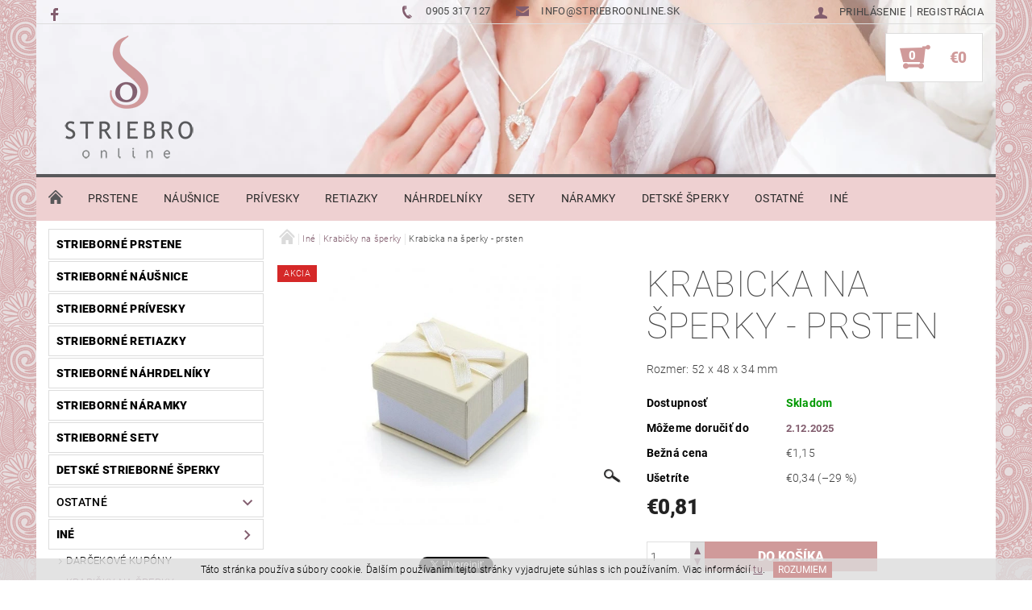

--- FILE ---
content_type: text/html; charset=utf-8
request_url: https://www.striebroonline.sk/krabicky-na-sperky/krabicka-na-sperky-prsten/
body_size: 22596
content:
<!DOCTYPE html>
<html id="css" xml:lang='sk' lang='sk' class="external-fonts-loaded">
    <head>
        <link rel="preconnect" href="https://cdn.myshoptet.com" /><link rel="dns-prefetch" href="https://cdn.myshoptet.com" /><link rel="preload" href="https://cdn.myshoptet.com/prj/dist/master/cms/libs/jquery/jquery-1.11.3.min.js" as="script" />        <script>
dataLayer = [];
dataLayer.push({'shoptet' : {
    "pageType": "productDetail",
    "currency": "EUR",
    "currencyInfo": {
        "decimalSeparator": ",",
        "exchangeRate": 1,
        "priceDecimalPlaces": 2,
        "symbol": "\u20ac",
        "symbolLeft": 1,
        "thousandSeparator": " "
    },
    "language": "sk",
    "projectId": 280793,
    "product": {
        "id": 3203,
        "guid": "10185b9a-3b6d-11e9-ac23-ac1f6b0076ec",
        "hasVariants": false,
        "codes": [
            {
                "code": "S104"
            }
        ],
        "code": "S104",
        "name": "Krabicka na \u0161perky - prsten",
        "appendix": "",
        "weight": 0,
        "manufacturerGuid": "1EF5332F65F660788DCBDA0BA3DED3EE",
        "currentCategory": "In\u00e9 | Krabi\u010dky na \u0161perky",
        "currentCategoryGuid": "95a193c6-33af-11e9-ac23-ac1f6b0076ec",
        "defaultCategory": "In\u00e9 | Krabi\u010dky na \u0161perky",
        "defaultCategoryGuid": "95a193c6-33af-11e9-ac23-ac1f6b0076ec",
        "currency": "EUR",
        "priceWithVat": 0.81000000000000005
    },
    "cartInfo": {
        "id": null,
        "freeShipping": false,
        "leftToFreeGift": {
            "formattedPrice": "\u20ac0",
            "priceLeft": 0
        },
        "freeGift": false,
        "leftToFreeShipping": {
            "priceLeft": 50,
            "dependOnRegion": 0,
            "formattedPrice": "\u20ac50"
        },
        "discountCoupon": [],
        "getNoBillingShippingPrice": {
            "withoutVat": 0,
            "vat": 0,
            "withVat": 0
        },
        "cartItems": [],
        "taxMode": "ORDINARY"
    },
    "cart": [],
    "customer": {
        "priceRatio": 1,
        "priceListId": 1,
        "groupId": null,
        "registered": false,
        "mainAccount": false
    }
}});
</script>

<!-- Google Tag Manager -->
<script>(function(w,d,s,l,i){w[l]=w[l]||[];w[l].push({'gtm.start':
new Date().getTime(),event:'gtm.js'});var f=d.getElementsByTagName(s)[0],
j=d.createElement(s),dl=l!='dataLayer'?'&l='+l:'';j.async=true;j.src=
'https://www.googletagmanager.com/gtm.js?id='+i+dl;f.parentNode.insertBefore(j,f);
})(window,document,'script','dataLayer','GTM-NX9WM5S');</script>
<!-- End Google Tag Manager -->


        <meta http-equiv="content-type" content="text/html; charset=utf-8" />
        <title>Krabicka na šperky - prsten - STRIEBRO online</title>

        <meta name="viewport" content="width=device-width, initial-scale=1.0" />
        <meta name="format-detection" content="telephone=no" />

        
            <meta property="og:type" content="website"><meta property="og:site_name" content="striebroonline.sk"><meta property="og:url" content="https://www.striebroonline.sk/krabicky-na-sperky/krabicka-na-sperky-prsten/"><meta property="og:title" content="Krabicka na šperky - prsten - STRIEBRO online"><meta name="author" content="STRIEBRO online"><meta name="web_author" content="Shoptet.sk"><meta name="dcterms.rightsHolder" content="www.striebroonline.sk"><meta name="robots" content="index,follow"><meta property="og:image" content="https://cdn.myshoptet.com/usr/www.striebroonline.sk/user/shop/big/3203-1_krabicka-na-sperky-prsten.jpg?5c7956b8"><meta property="og:description" content="Krabicka na šperky - prsten. Rozmer: 52 x 48 x 34 mm"><meta name="description" content="Krabicka na šperky - prsten. Rozmer: 52 x 48 x 34 mm"><meta property="product:price:amount" content="0.81"><meta property="product:price:currency" content="EUR">
        


        
        <noscript>
            <style media="screen">
                #category-filter-hover {
                    display: block !important;
                }
            </style>
        </noscript>
        
    <link href="https://cdn.myshoptet.com/prj/dist/master/cms/templates/frontend_templates/shared/css/font-face/roboto.css" rel="stylesheet"><link href="https://cdn.myshoptet.com/prj/dist/master/shop/dist/font-shoptet-05.css.785859ad3a5b067f300b.css" rel="stylesheet">    <script>
        var oldBrowser = false;
    </script>
    <!--[if lt IE 9]>
        <script src="https://cdnjs.cloudflare.com/ajax/libs/html5shiv/3.7.3/html5shiv.js"></script>
        <script>
            var oldBrowser = '<strong>Upozornenie!</strong> Používate zastaraný prehliadač, ktorý už nie je podporovaný. Prosím <a href="https://www.whatismybrowser.com/" target="_blank" rel="nofollow">aktualizujte svoj prehliadač</a> a zvýšte svoje UX.';
        </script>
    <![endif]-->

        <style>:root {--color-primary: #825d6e;--color-primary-h: 332;--color-primary-s: 17%;--color-primary-l: 44%;--color-primary-hover: #825d6e;--color-primary-hover-h: 332;--color-primary-hover-s: 17%;--color-primary-hover-l: 44%;--color-secondary: #d09a9a;--color-secondary-h: 0;--color-secondary-s: 36%;--color-secondary-l: 71%;--color-secondary-hover: #dddddd;--color-secondary-hover-h: 0;--color-secondary-hover-s: 0%;--color-secondary-hover-l: 87%;--color-tertiary: #000000;--color-tertiary-h: 0;--color-tertiary-s: 0%;--color-tertiary-l: 0%;--color-tertiary-hover: #000000;--color-tertiary-hover-h: 0;--color-tertiary-hover-s: 0%;--color-tertiary-hover-l: 0%;--color-header-background: #ffffff;--template-font: "Roboto";--template-headings-font: "Roboto";--header-background-url: url("https://cdn.myshoptet.com/usr/www.striebroonline.sk/user/header_backgrounds/header-6.png");--cookies-notice-background: #1A1937;--cookies-notice-color: #F8FAFB;--cookies-notice-button-hover: #f5f5f5;--cookies-notice-link-hover: #27263f;--templates-update-management-preview-mode-content: "Náhľad aktualizácií šablóny je aktívny pre váš prehliadač."}</style>

        <style>:root {--logo-x-position: 10px;--logo-y-position: 10px;--front-image-x-position: 0px;--front-image-y-position: 0px;}</style>

        <link href="https://cdn.myshoptet.com/prj/dist/master/shop/dist/main-05.css.7d4e435928ea78854644.css" rel="stylesheet" media="screen" />

        <link rel="stylesheet" href="https://cdn.myshoptet.com/prj/dist/master/cms/templates/frontend_templates/_/css/print.css" media="print" />
                            <link rel="shortcut icon" href="/favicon.ico" type="image/x-icon" />
                                    <link rel="canonical" href="https://www.striebroonline.sk/krabicky-na-sperky/krabicka-na-sperky-prsten/" />
        
        
        
            <script>
        var _hwq = _hwq || [];
        _hwq.push(['setKey', '5F9D6BF33B0FF6D09891D15249AE1F98']);
        _hwq.push(['setTopPos', '0']);
        _hwq.push(['showWidget', '21']);
        (function() {
            var ho = document.createElement('script');
            ho.src = 'https://sk.im9.cz/direct/i/gjs.php?n=wdgt&sak=5F9D6BF33B0FF6D09891D15249AE1F98';
            var s = document.getElementsByTagName('script')[0]; s.parentNode.insertBefore(ho, s);
        })();
    </script>

                
                            <style>
                    /* custom background */
                    #main-wrapper {
                                                    background-color: #cf9899 !important;
                                                                            background-position: left top !important;
                            background-repeat: repeat !important;
                                                                            background-attachment: fixed !important;
                                                                            background-image: url('https://cdn.myshoptet.com/usr/www.striebroonline.sk/user/frontend_backgrounds/tapeta.gif') !important;
                                            }
                </style>
                    
                <script>var shoptet = shoptet || {};shoptet.abilities = {"about":{"generation":2,"id":"05"},"config":{"category":{"product":{"image_size":"detail_alt_1"}},"navigation_breakpoint":991,"number_of_active_related_products":2,"product_slider":{"autoplay":false,"autoplay_speed":3000,"loop":true,"navigation":true,"pagination":true,"shadow_size":0}},"elements":{"recapitulation_in_checkout":true},"feature":{"directional_thumbnails":false,"extended_ajax_cart":false,"extended_search_whisperer":false,"fixed_header":false,"images_in_menu":false,"positioned_footer":false,"product_slider":false,"simple_ajax_cart":true,"smart_labels":false,"tabs_accordion":false,"tabs_responsive":false,"top_navigation_menu":false}};shoptet.design = {"template":{"name":"Rock","colorVariant":"Eight"},"layout":{"homepage":"catalog3","subPage":"catalog3","productDetail":"catalog3"},"colorScheme":{"conversionColor":"#d09a9a","conversionColorHover":"#dddddd","color1":"#825d6e","color2":"#825d6e","color3":"#000000","color4":"#000000"},"fonts":{"heading":"Roboto","text":"Roboto"},"header":{"backgroundImage":"https:\/\/www.striebroonline.skuser\/header_backgrounds\/header-6.png","image":null,"logo":"https:\/\/www.striebroonline.skuser\/logos\/logo_colour_170.png","color":"#ffffff"},"background":{"enabled":true,"color":{"enabled":true,"color":"#cf9899"},"image":{"url":"https:\/\/www.striebroonline.skuser\/frontend_backgrounds\/tapeta.gif","attachment":"fixed","position":"tile"}}};shoptet.config = {};shoptet.events = {};shoptet.runtime = {};shoptet.content = shoptet.content || {};shoptet.updates = {};shoptet.messages = [];shoptet.messages['lightboxImg'] = "Obrázok";shoptet.messages['lightboxOf'] = "z";shoptet.messages['more'] = "Viac";shoptet.messages['cancel'] = "Zrušiť";shoptet.messages['removedItem'] = "Položka bola odstránená z košíka.";shoptet.messages['discountCouponWarning'] = "Zabudli ste použiť váš zľavový kupón. Urobte tak kliknutím na tlačidlo pri políčku, alebo číslo vymažte, aby ste mohli pokračovať.";shoptet.messages['charsNeeded'] = "Prosím, použite minimálne 3 znaky!";shoptet.messages['invalidCompanyId'] = "Neplané IČ, povolené sú iba číslice";shoptet.messages['needHelp'] = "Potrebujete poradiť?";shoptet.messages['showContacts'] = "Zobraziť kontakty";shoptet.messages['hideContacts'] = "Skryť kontakty";shoptet.messages['ajaxError'] = "Došlo k chybe; obnovte stránku a skúste to znova.";shoptet.messages['variantWarning'] = "Zvoľte prosím variant tovaru.";shoptet.messages['chooseVariant'] = "Zvoľte variant";shoptet.messages['unavailableVariant'] = "Tento variant nie je dostupný a nie je možné ho objednať.";shoptet.messages['withVat'] = "vrátane DPH";shoptet.messages['withoutVat'] = "bez DPH";shoptet.messages['toCart'] = "Do košíka";shoptet.messages['emptyCart'] = "Prázdny košík";shoptet.messages['change'] = "Zmeniť";shoptet.messages['chosenBranch'] = "Zvolená pobočka";shoptet.messages['validatorRequired'] = "Povinné pole";shoptet.messages['validatorEmail'] = "Prosím vložte platnú e-mailovú adresu";shoptet.messages['validatorUrl'] = "Prosím vložte platnú URL adresu";shoptet.messages['validatorDate'] = "Prosím vložte platný dátum";shoptet.messages['validatorNumber'] = "Zadajte číslo";shoptet.messages['validatorDigits'] = "Prosím vložte iba číslice";shoptet.messages['validatorCheckbox'] = "Zadajte prosím všetky povinné polia";shoptet.messages['validatorConsent'] = "Bez súhlasu nie je možné odoslať";shoptet.messages['validatorPassword'] = "Heslá sa nezhodujú";shoptet.messages['validatorInvalidPhoneNumber'] = "Vyplňte prosím platné telefónne číslo bez predvoľby.";shoptet.messages['validatorInvalidPhoneNumberSuggestedRegion'] = "Neplatné číslo — navrhovaná oblasť: %1";shoptet.messages['validatorInvalidCompanyId'] = "Neplatné IČO, musí byť v tvare ako %1";shoptet.messages['validatorFullName'] = "Nezabudli ste priezvisko?";shoptet.messages['validatorHouseNumber'] = "Prosím zadajte správne číslo domu";shoptet.messages['validatorZipCode'] = "Zadané PSČ nezodpovedá zvolenej krajine";shoptet.messages['validatorShortPhoneNumber'] = "Telefónne číslo musí mať min. 8 znakov";shoptet.messages['choose-personal-collection'] = "Prosím vyberte miesto doručenia pri osobnom odbere, zatiaľ nie je zvolené.";shoptet.messages['choose-external-shipping'] = "Špecifikujte vybraný spôsob dopravy";shoptet.messages['choose-ceska-posta'] = "Pobočka Českej Pošty nebola zvolená, prosím vyberte si jednu";shoptet.messages['choose-hupostPostaPont'] = "Pobočka Maďarskej pošty nie je vybraná, zvoľte prosím nejakú";shoptet.messages['choose-postSk'] = "Pobočka Slovenskej pošty nebola zvolená, prosím vyberte si jednu";shoptet.messages['choose-ulozenka'] = "Pobočka Uloženky nebola zvolená, prsím vyberte si jednu";shoptet.messages['choose-zasilkovna'] = "Nebola zvolená pobočka zásielkovne, prosím, vyberte si jednu";shoptet.messages['choose-ppl-cz'] = "Pobočka PPL ParcelShop nebolaá zvolená, prosím zvoľte jednu možnosť";shoptet.messages['choose-glsCz'] = "Pobočka GLS ParcelShop nebola zvolená, prosím niektorú";shoptet.messages['choose-dpd-cz'] = "Ani jedna z pobočiek služby DPD Parcel Shop nebola zvolená, prosím vyberte si jednu z možností.";shoptet.messages['watchdogType'] = "Je potrebné vybrať jednu z možností sledovania produktu.";shoptet.messages['watchdog-consent-required'] = "Musíte zaškrtnúť všetky povinné súhlasy";shoptet.messages['watchdogEmailEmpty'] = "Prosím vyplňte email";shoptet.messages['privacyPolicy'] = 'Musíte súhlasiť s ochranou osobných údajov';shoptet.messages['amountChanged'] = '(množstvo bolo zmenené)';shoptet.messages['unavailableCombination'] = 'Nie je k dispozícii v tejto kombinácii';shoptet.messages['specifyShippingMethod'] = 'Upresnite dopravu';shoptet.messages['PIScountryOptionMoreBanks'] = 'Možnosť platby z %1 bánk';shoptet.messages['PIScountryOptionOneBank'] = 'Možnosť platby z 1 banky';shoptet.messages['PIScurrencyInfoCZK'] = 'V mene CZK je možné zaplatiť iba prostredníctvom českých bánk.';shoptet.messages['PIScurrencyInfoHUF'] = 'V mene HUF je možné zaplatiť iba prostredníctvom maďarských bánk.';shoptet.messages['validatorVatIdWaiting'] = "Overujeme";shoptet.messages['validatorVatIdValid'] = "Overené";shoptet.messages['validatorVatIdInvalid'] = "DIČ sa nepodarilo overiť, aj napriek tomu môžete objednávku dokončiť";shoptet.messages['validatorVatIdInvalidOrderForbid'] = "Zadané DIČ teraz nie je možné overiť, pretože služba overovania je dočasne nedostupná. Skúste opakovať zadanie neskôr, alebo DIČ vymažte a vašu objednávku dokončte v režime OSS. Prípadne kontaktujte predajcu.";shoptet.messages['validatorVatIdInvalidOssRegime'] = "Zadané DIČ nemôže byť overené, pretože služba overovania je dočasne nedostupná. Vaša objednávka bude dokončená v režime OSS. Prípadne kontaktujte predajcu.";shoptet.messages['previous'] = "Predchádzajúce";shoptet.messages['next'] = "Nasledujúce";shoptet.messages['close'] = "Zavrieť";shoptet.messages['imageWithoutAlt'] = "Tento obrázok nemá popis";shoptet.messages['newQuantity'] = "Nové množstvo:";shoptet.messages['currentQuantity'] = "Aktuálne množstvo:";shoptet.messages['quantityRange'] = "Prosím vložte číslo v rozmedzí %1 a %2";shoptet.messages['skipped'] = "Preskočené";shoptet.messages.validator = {};shoptet.messages.validator.emailRequired = "Zadajte e-mailovú adresu (napr. jan.novak@example.com).";shoptet.messages.validator.messageRequired = "Napíšte komentár.";shoptet.messages.validator.captchaRequired = "Vyplňte bezpečnostnú kontrolu.";shoptet.messages.validator.consentsRequired = "Potvrďte svoj súhlas.";shoptet.messages['loading'] = "Načítavám…";shoptet.messages['stillLoading'] = "Stále načítavám…";shoptet.messages['loadingFailed'] = "Načítanie sa nepodarilo. Skúste to znova.";shoptet.messages['productsSorted'] = "Produkty zoradené.";shoptet.config.orderingProcess = {active: false,step: false};shoptet.config.documentsRounding = '3';shoptet.config.documentPriceDecimalPlaces = '2';shoptet.config.thousandSeparator = ' ';shoptet.config.decSeparator = ',';shoptet.config.decPlaces = '2';shoptet.config.decPlacesSystemDefault = '2';shoptet.config.currencySymbol = '€';shoptet.config.currencySymbolLeft = '1';shoptet.config.defaultVatIncluded = 1;shoptet.config.defaultProductMaxAmount = 9999;shoptet.config.inStockAvailabilityId = -1;shoptet.config.defaultProductMaxAmount = 9999;shoptet.config.inStockAvailabilityId = -1;shoptet.config.cartActionUrl = '/action/Cart';shoptet.config.advancedOrderUrl = '/action/Cart/GetExtendedOrder/';shoptet.config.cartContentUrl = '/action/Cart/GetCartContent/';shoptet.config.stockAmountUrl = '/action/ProductStockAmount/';shoptet.config.addToCartUrl = '/action/Cart/addCartItem/';shoptet.config.removeFromCartUrl = '/action/Cart/deleteCartItem/';shoptet.config.updateCartUrl = '/action/Cart/setCartItemAmount/';shoptet.config.addDiscountCouponUrl = '/action/Cart/addDiscountCoupon/';shoptet.config.setSelectedGiftUrl = '/action/Cart/setSelectedGift/';shoptet.config.rateProduct = '/action/ProductDetail/RateProduct/';shoptet.config.customerDataUrl = '/action/OrderingProcess/step2CustomerAjax/';shoptet.config.registerUrl = '/registracia/';shoptet.config.agreementCookieName = 'site-agreement';shoptet.config.cookiesConsentUrl = '/action/CustomerCookieConsent/';shoptet.config.cookiesConsentIsActive = 0;shoptet.config.cookiesConsentOptAnalytics = 'analytics';shoptet.config.cookiesConsentOptPersonalisation = 'personalisation';shoptet.config.cookiesConsentOptNone = 'none';shoptet.config.cookiesConsentRefuseDuration = 7;shoptet.config.cookiesConsentName = 'CookiesConsent';shoptet.config.agreementCookieExpire = 30;shoptet.config.cookiesConsentSettingsUrl = '/cookies-settings/';shoptet.config.fonts = {"google":{"attributes":"100,300,400,500,700,900:latin-ext","families":["Roboto"],"urls":["https:\/\/cdn.myshoptet.com\/prj\/dist\/master\/cms\/templates\/frontend_templates\/shared\/css\/font-face\/roboto.css"]},"custom":{"families":["shoptet"],"urls":["https:\/\/cdn.myshoptet.com\/prj\/dist\/master\/shop\/dist\/font-shoptet-05.css.785859ad3a5b067f300b.css"]}};shoptet.config.mobileHeaderVersion = '1';shoptet.config.fbCAPIEnabled = false;shoptet.config.fbPixelEnabled = false;shoptet.config.fbCAPIUrl = '/action/FacebookCAPI/';shoptet.content.regexp = /strana-[0-9]+[\/]/g;shoptet.content.colorboxHeader = '<div class="colorbox-html-content">';shoptet.content.colorboxFooter = '</div>';shoptet.customer = {};shoptet.csrf = shoptet.csrf || {};shoptet.csrf.token = 'csrf_lyno/TX3a0837ae418c5f67f';shoptet.csrf.invalidTokenModal = '<div><h2>Prihláste sa prosím znovu</h2><p>Ospravedlňujeme sa, ale Váš CSRF token pravdepodobne vypršal. Aby sme mohli Vašu bezpečnosť udržať na čo najvyššej úrovni, potrebujeme, aby ste sa znovu prihlásili.</p><p>Ďakujeme za pochopenie.</p><div><a href="/login/?backTo=%2Fkrabicky-na-sperky%2Fkrabicka-na-sperky-prsten%2F">Prihlásenie</a></div></div> ';shoptet.csrf.formsSelector = 'csrf-enabled';shoptet.csrf.submitListener = true;shoptet.csrf.validateURL = '/action/ValidateCSRFToken/Index/';shoptet.csrf.refreshURL = '/action/RefreshCSRFTokenNew/Index/';shoptet.csrf.enabled = true;shoptet.config.googleAnalytics ||= {};shoptet.config.googleAnalytics.isGa4Enabled = true;shoptet.config.googleAnalytics.route ||= {};shoptet.config.googleAnalytics.route.ua = "UA";shoptet.config.googleAnalytics.route.ga4 = "GA4";shoptet.config.ums_a11y_category_page = false;shoptet.config.ums_a11y_pagination = true;shoptet.config.showPriceWithoutVat = '';</script>
        <script src="https://cdn.myshoptet.com/prj/dist/master/cms/libs/googleDataLayerHelper/dataLayerHelper.js"></script><script src="https://cdn.myshoptet.com/prj/dist/master/cms/libs/jquery/jquery-1.11.3.min.js"></script><script src="https://cdn.myshoptet.com/prj/dist/master/cms/libs/jquery/jquery-migrate-1.4.1.min.js"></script><script src="https://cdn.myshoptet.com/prj/dist/master/cms/libs/jquery/jquery-ui-1.8.24.min.js"></script>
    <script src="https://cdn.myshoptet.com/prj/dist/master/shop/dist/main-05.js.90c286f49777d672c25b.js"></script>
<script src="https://cdn.myshoptet.com/prj/dist/master/shop/dist/shared-2g.js.232ec8386ca6629ea1b5.js"></script><script src="https://cdn.myshoptet.com/prj/dist/master/cms/libs/jqueryui/i18n/datepicker-sk.js"></script><script>if (window.self !== window.top) {const script = document.createElement('script');script.type = 'module';script.src = "https://cdn.myshoptet.com/prj/dist/master/shop/dist/editorPreview.js.831caf62f3807bf3e009.js";document.body.appendChild(script);}</script>        <script>
            jQuery.extend(jQuery.cybergenicsFormValidator.messages, {
                required: "Povinné pole",
                email: "Prosím vložte platnú e-mailovú adresu",
                url: "Prosím vložte platnú URL adresu",
                date: "Prosím vložte platný dátum",
                number: "Zadajte číslo",
                digits: "Prosím vložte iba číslice",
                checkbox: "Zadajte prosím všetky povinné polia",
                validatorConsent: "Bez súhlasu nie je možné odoslať",
                password: "Heslá sa nezhodujú",
                invalidPhoneNumber: "Vyplňte prosím platné telefónne číslo bez predvoľby.",
                invalidCompanyId: 'Nevalidné IČ, musí mať presne 8 čísel (pred kratšie IČ možno dať nuly)',
                fullName: "Nezabudli ste priezvisko?",
                zipCode: "Zadané PSČ nezodpovedá zvolenej krajine",
                houseNumber: "Prosím zadajte správne číslo domu",
                shortPhoneNumber: "Telefónne číslo musí mať min. 8 znakov",
                privacyPolicy: "Musíte súhlasiť s ochranou osobných údajov"
            });
        </script>
                                    
                
        
        <!-- User include -->
                <!-- project html code header -->
<!-- Global site tag (gtag.js) - Google Ads: 628346446 -->
<script async src="https://www.googletagmanager.com/gtag/js?id=AW-628346446"></script>
<script>
  window.dataLayer = window.dataLayer || [];
  function gtag(){dataLayer.push(arguments);}
  gtag('js', new Date());

  gtag('config', 'AW-628346446');
</script>

<style>
#header {padding:0px;}
#header-in {margin:0px;}
#header .header-center {padding:0px 15px 15px 15px;}
#header .header-center .tar {vertical-align:top; padding-top:10px;}
.header-info {height:30px; line-height: 28px; font-size:20px; padding: 0px 15px;}
.header-info a {font-size:13px; font-weight:400;}
#top-links a {font-size:13px; font-weight:400;}
#header .searchform {display:none;}

#content-in {padding:0px;}
#tabs-div {padding:0px 15px;}
.decor-delimeter:before, #welcome:before {color:#d0999b;}
#search {border: 0px;}
#column-l, #navigation {padding-top:10px;}
#category-filter {background-color:#ffffff; margin-top:0px;}

#footer {background:#58585a;color:#dadadf;}
#footer a {color:#dadadf;}
#footer a:hover {color:#d0999a; text-decoration:none;}
#footer-in .topic {color:#dadadf;}
#articles ul li a {color:#dadadf;}
#articles ul li a:hover {color:#d0999a; text-decoration:none;}

#menu {min-height: 58px;border-top:4px solid #58585a; background-color:#eed0d1;}
#menu li a {padding:0px 15px; font-weight: 400; font-size: 14px; background-color:#eed0d1;}
#a-home:before {color:#58585a;}


@media only screen and (max-width: 40em){
#footer-in .footer-row-element:not(.banner), #footer-in .banner img {display: initial;}
div>.box.hide-for-small{display:initial!important}
}

#footer-in .footer-row-element a {color: #ffddf0;}
#footer-in .footer-row-element a:hover {color: #ffffff; text-decoration: none;}

#footer-in #footer-links  a { color: #aaaaaa; }
</style>

        <!-- /User include -->
                                <!-- Global site tag (gtag.js) - Google Analytics -->
    <script async src="https://www.googletagmanager.com/gtag/js?id=G-X268CG2QVW"></script>
    <script>
        
        window.dataLayer = window.dataLayer || [];
        function gtag(){dataLayer.push(arguments);}
        

        
        gtag('js', new Date());

        
                gtag('config', 'G-X268CG2QVW', {"groups":"GA4","send_page_view":false,"content_group":"productDetail","currency":"EUR","page_language":"sk"});
        
                gtag('config', 'AW-628346446');
        
        
        
        
        
                    gtag('event', 'page_view', {"send_to":"GA4","page_language":"sk","content_group":"productDetail","currency":"EUR"});
        
                gtag('set', 'currency', 'EUR');

        gtag('event', 'view_item', {
            "send_to": "UA",
            "items": [
                {
                    "id": "S104",
                    "name": "Krabicka na \u0161perky - prsten",
                    "category": "In\u00e9 \/ Krabi\u010dky na \u0161perky",
                                        "brand": "RUDORFER",
                                                            "price": 0.81
                }
            ]
        });
        
        
        
        
        
                    gtag('event', 'view_item', {"send_to":"GA4","page_language":"sk","content_group":"productDetail","value":0.66000000000000003,"currency":"EUR","items":[{"item_id":"S104","item_name":"Krabicka na \u0161perky - prsten","item_brand":"RUDORFER","item_category":"In\u00e9","item_category2":"Krabi\u010dky na \u0161perky","price":0.66000000000000003,"quantity":1,"index":0}]});
        
        
        
        
        
        
        
        document.addEventListener('DOMContentLoaded', function() {
            if (typeof shoptet.tracking !== 'undefined') {
                for (var id in shoptet.tracking.bannersList) {
                    gtag('event', 'view_promotion', {
                        "send_to": "UA",
                        "promotions": [
                            {
                                "id": shoptet.tracking.bannersList[id].id,
                                "name": shoptet.tracking.bannersList[id].name,
                                "position": shoptet.tracking.bannersList[id].position
                            }
                        ]
                    });
                }
            }

            shoptet.consent.onAccept(function(agreements) {
                if (agreements.length !== 0) {
                    console.debug('gtag consent accept');
                    var gtagConsentPayload =  {
                        'ad_storage': agreements.includes(shoptet.config.cookiesConsentOptPersonalisation)
                            ? 'granted' : 'denied',
                        'analytics_storage': agreements.includes(shoptet.config.cookiesConsentOptAnalytics)
                            ? 'granted' : 'denied',
                                                                                                'ad_user_data': agreements.includes(shoptet.config.cookiesConsentOptPersonalisation)
                            ? 'granted' : 'denied',
                        'ad_personalization': agreements.includes(shoptet.config.cookiesConsentOptPersonalisation)
                            ? 'granted' : 'denied',
                        };
                    console.debug('update consent data', gtagConsentPayload);
                    gtag('consent', 'update', gtagConsentPayload);
                    dataLayer.push(
                        { 'event': 'update_consent' }
                    );
                }
            });
        });
    </script>

                
                                <script>
    (function(t, r, a, c, k, i, n, g) { t['ROIDataObject'] = k;
    t[k]=t[k]||function(){ (t[k].q=t[k].q||[]).push(arguments) },t[k].c=i;n=r.createElement(a),
    g=r.getElementsByTagName(a)[0];n.async=1;n.src=c;g.parentNode.insertBefore(n,g)
    })(window, document, 'script', '//www.heureka.sk/ocm/sdk.js?source=shoptet&version=2&page=product_detail', 'heureka', 'sk');

    heureka('set_user_consent', 1);
</script>
                    </head>
    <body class="desktop id-785 in-krabicky-na-sperky template-05 type-product type-detail page-detail ajax-add-to-cart">
    
        <div id="fb-root"></div>
        <script>
            window.fbAsyncInit = function() {
                FB.init({
//                    appId            : 'your-app-id',
                    autoLogAppEvents : true,
                    xfbml            : true,
                    version          : 'v19.0'
                });
            };
        </script>
        <script async defer crossorigin="anonymous" src="https://connect.facebook.net/sk_SK/sdk.js"></script>
    
<!-- Google Tag Manager (noscript) -->
<noscript><iframe src="https://www.googletagmanager.com/ns.html?id=GTM-NX9WM5S"
height="0" width="0" style="display:none;visibility:hidden"></iframe></noscript>
<!-- End Google Tag Manager (noscript) -->


        
    
    <div id="main-wrapper">
        <div id="main-wrapper-in" class="large-12 medium-12 small-12">
            <div id="main" class="large-12 medium-12 small-12 row">

                

                <div id="header" class="large-12 medium-12 small-12 columns">
                    <header id="header-in" class="large-12 medium-12 small-12 row collapse">
                        
<div class="row header-info">
                <div class="large-4 medium-2  small-12 left hide-for-small">
                            <span class="checkout-facebook header-social-icon">
                    <a href="https://www.facebook.com/StriebroOnline/" title="Facebook" target="_blank">&nbsp;</a>
                </span>
                                </div>
        
        <div class="large-4 medium-6 small-12 columns">

            <div class="row collapse header-contacts">
                                                                                        <div class="large-6 tac medium-6 small-6 header-phone columns left">
                        <a href="tel:0905317127" title="Telefón"><span>0905 317 127</span></a>
                    </div>
                                                    <div class="large-6 tac medium-6 small-6 header-email columns left">
                                                    <a href="mailto:info@striebroonline.sk"><span>info@striebroonline.sk</span></a>
                                            </div>
                            </div>
        </div>
    
    <div class="large-4 medium-4 small-12 left top-links-holder">
                                <div id="top-links">
            <span class="responsive-mobile-visible responsive-all-hidden box-account-links-trigger-wrap">
                <span class="box-account-links-trigger"></span>
            </span>
            <ul class="responsive-mobile-hidden box-account-links list-inline list-reset">
                
                                                                                                        <li>
                                    <a class="icon-account-login" href="/login/?backTo=%2Fkrabicky-na-sperky%2Fkrabicka-na-sperky-prsten%2F" title="Prihlásenie" data-testid="signin" rel="nofollow"><span>Prihlásenie</span></a>
                                </li>
                                <li>
                                    <span class="responsive-mobile-hidden"> |</span>
                                    <a href="/registracia/" title="Registrácia" data-testid="headerSignup" rel="nofollow">Registrácia</a>
                                </li>
                                                                                        
            </ul>
        </div>
    </div>
</div>
<div class="header-center row">
    
    <div class="large-4 medium-4 small-6">
                                <a href="/" title="STRIEBRO online" id="logo" data-testid="linkWebsiteLogo"><img src="https://cdn.myshoptet.com/usr/www.striebroonline.sk/user/logos/logo_colour_170.png" alt="STRIEBRO online" /></a>
    </div>
    
    <div class="large-4 medium-4 small-12">
                <div class="searchform large-8 medium-12 small-12" itemscope itemtype="https://schema.org/WebSite">
            <meta itemprop="headline" content="Krabičky na šperky"/>
<meta itemprop="url" content="https://www.striebroonline.sk"/>
        <meta itemprop="text" content="Krabicka na šperky - prsten. Rozmer: 52 x 48 x 34 mm"/>

            <form class="search-whisperer-wrap-v1 search-whisperer-wrap" action="/action/ProductSearch/prepareString/" method="post" itemprop="potentialAction" itemscope itemtype="https://schema.org/SearchAction" data-testid="searchForm">
                <fieldset>
                    <meta itemprop="target" content="https://www.striebroonline.sk/vyhladavanie/?string={string}"/>
                    <div class="large-10 medium-8 small-10 left">
                        <input type="hidden" name="language" value="sk" />
                        <input type="search" name="string" itemprop="query-input" class="s-word" placeholder="zadajte hľadaný výraz..." autocomplete="off" data-testid="searchInput" />
                    </div>
                    <div class="tar large-2 medium-4 small-2 left">
                        <input type="submit" value="Hľadať" class="b-search" data-testid="searchBtn" />
                    </div>
                    <div class="search-whisperer-container-js"></div>
                    <div class="search-notice large-12 medium-12 small-12" data-testid="searchMsg">Prosím, použite minimálne 3 znaky!</div>
                </fieldset>
            </form>
        </div>
    </div>
    
    <div class="large-4 medium-4 small-6 tar">
                                
                        <div class="place-cart-here">
                <div id="header-cart-wrapper" class="header-cart-wrapper menu-element-wrap">
    <a href="/kosik/" id="header-cart" class="header-cart" data-testid="headerCart" rel="nofollow">
        
        
    <strong class="header-cart-count" data-testid="headerCartCount">
        <span>
                            0
                    </span>
    </strong>

        <strong class="header-cart-price" data-testid="headerCartPrice">
            €0
        </strong>
    </a>

    <div id="cart-recapitulation" class="cart-recapitulation menu-element-submenu align-right hover-hidden" data-testid="popupCartWidget">
                    <div class="cart-reca-single darken tac" data-testid="cartTitle">
                Váš nákupný košík je prázdny            </div>
            </div>
</div>
            </div>
            </div>
    
</div>

             <nav id="menu" class="large-12 medium-12 small-12"><ul class="inline-list list-inline valign-top-inline left"><li class="first-line"><a href="/" id="a-home" data-testid="headerMenuItem">Úvodná stránka</a></li><li class="menu-item-external-83">    <a href="/strieborne-prstene"  data-testid="headerMenuItem">
        Prstene
    </a>
</li><li class="menu-item-external-86">    <a href="/strieborne-nausnice"  data-testid="headerMenuItem">
        Náušnice
    </a>
</li><li class="menu-item-external-89">    <a href="/strieborne-privesky"  data-testid="headerMenuItem">
        Prívesky
    </a>
</li><li class="menu-item-external-92">    <a href="/strieborne-retiazky"  data-testid="headerMenuItem">
        Retiazky
    </a>
</li><li class="menu-item-external-95">    <a href="/strieborne-nahrdelniky"  data-testid="headerMenuItem">
        Náhrdelníky
    </a>
</li><li class="menu-item-external-98">    <a href="/strieborne-sety"  data-testid="headerMenuItem">
        Sety
    </a>
</li><li class="menu-item-external-101">    <a href="/strieborne-naramky"  data-testid="headerMenuItem">
        Náramky
    </a>
</li><li class="menu-item-external-104">    <a href="/detske-strieborne-sperky"  data-testid="headerMenuItem">
        Detské šperky
    </a>
</li><li class="menu-item-722 navigation-submenu-trigger-wrap icon-menu-arrow-wrap">        <a href="/ostatne-strieborne-sperky/" data-testid="headerMenuItem">
                    <span class="navigation-submenu-trigger icon-menu-arrow-down icon-menu-arrow"></span>
                Ostatné
    </a>
        <ul class="navigation-submenu navigation-menu">
                    <li class="menu-item-746">
                <a href="/strieborne-brosne/" >Strieborné brošne</a>
            </li>
                    <li class="menu-item-749">
                <a href="/strieborne-prstene-na-nohu/" >Strieborné prstene na nohu</a>
            </li>
                    <li class="menu-item-752">
                <a href="/strieborne-retiazky-na-nohu/" >Strieborné retiazky na nohu</a>
            </li>
                    <li class="menu-item-755">
                <a href="/strieborny-piercing/" >Strieborný piercing</a>
            </li>
            </ul>
    </li><li class="menu-item-779 navigation-submenu-trigger-wrap icon-menu-arrow-wrap">        <a href="/doplnky-k-striebornym-sperkom/" data-testid="headerMenuItem">
                    <span class="navigation-submenu-trigger icon-menu-arrow-down icon-menu-arrow"></span>
                Iné
    </a>
        <ul class="navigation-submenu navigation-menu">
                    <li class="menu-item-782">
                <a href="/darcekove-kupony-na-strieborne-sperky/" >Darčekové kupóny</a>
            </li>
                    <li class="menu-item-785">
                <a href="/krabicky-na-sperky/" >Krabičky na šperky</a>
            </li>
                    <li class="menu-item-788">
                <a href="/starostlivost-o-sperky-2/" >Starostlivosť o šperky</a>
            </li>
            </ul>
    </li></ul><div id="menu-helper-wrapper"><div id="menu-helper" data-testid="hamburgerMenu">&nbsp;</div><ul id="menu-helper-box"></ul></div></nav>

<script>
$(document).ready(function() {
    checkSearchForm($('.searchform'), "Prosím, použite minimálne 3 znaky!");
});
var userOptions = {
    carousel : {
        stepTimer : 5000,
        fadeTimer : 800
    }
};
</script>


                    </header>
                </div>
                <div id="main-in" class="large-12 medium-12 small-12 columns">
                    <div id="main-in-in" class="large-12 medium-12 small-12">
                        
                        <div id="content" class="large-12 medium-12 small-12 row">
                            
                                                                    <aside id="column-l" class="large-3 medium-3 small-12 columns sidebar">
                                        <div id="column-l-in">
                                                                                                                                                <div class="box-even">
                        
<div id="categories">
                        <div class="categories cat-01 expanded" id="cat-878">
                <div class="topic"><a href="/strieborne-prstene/" class="expanded">Strieborné prstene</a></div>
        

    </div>
            <div class="categories cat-02 expanded" id="cat-872">
                <div class="topic"><a href="/strieborne-nausnice/" class="expanded">Strieborné náušnice</a></div>
        

    </div>
            <div class="categories cat-01 expanded" id="cat-875">
                <div class="topic"><a href="/strieborne-privesky/" class="expanded">Strieborné prívesky</a></div>
        

    </div>
            <div class="categories cat-02 expanded" id="cat-893">
                <div class="topic"><a href="/strieborne-retiazky/" class="expanded">Strieborné retiazky</a></div>
        

    </div>
            <div class="categories cat-01 expanded" id="cat-908">
                <div class="topic"><a href="/strieborne-nahrdelniky/" class="expanded">Strieborné náhrdelníky</a></div>
        

    </div>
            <div class="categories cat-02 expanded" id="cat-881">
                <div class="topic"><a href="/strieborne-naramky/" class="expanded">Strieborné náramky</a></div>
        

    </div>
            <div class="categories cat-01 expanded" id="cat-890">
                <div class="topic"><a href="/strieborne-sety/" class="expanded">Strieborné sety</a></div>
        

    </div>
            <div class="categories cat-02 expanded" id="cat-884">
                <div class="topic"><a href="/detske-strieborne-sperky/" class="expanded">Detské strieborné šperky</a></div>
        

    </div>
            <div class="categories cat-01 expandable" id="cat-722">
                <div class="topic"><a href="/ostatne-strieborne-sperky/">Ostatné</a></div>
        
<ul >
                <li ><a href="/strieborne-brosne/" title="Strieborné brošne">Strieborné brošne</a>
                            </li>             <li ><a href="/strieborne-prstene-na-nohu/" title="Strieborné prstene na nohu">Strieborné prstene na nohu</a>
                            </li>             <li ><a href="/strieborne-retiazky-na-nohu/" title="Strieborné retiazky na nohu">Strieborné retiazky na nohu</a>
                            </li>             <li ><a href="/strieborny-piercing/" title="Strieborný piercing">Strieborný piercing</a>
                            </li>     </ul> 
    </div>
            <div class="categories cat-02 expandable cat-active expanded" id="cat-779">
                <div class="topic"><a href="/doplnky-k-striebornym-sperkom/" class="expanded">Iné</a></div>
        
<ul class="expanded">
                <li ><a href="/darcekove-kupony-na-strieborne-sperky/" title="Darčekové kupóny">Darčekové kupóny</a>
                            </li>             <li class="active  expanded"><a href="/krabicky-na-sperky/" title="Krabičky na šperky">Krabičky na šperky</a>
                            </li>             <li ><a href="/starostlivost-o-sperky-2/" title="Starostlivosť o šperky">Starostlivosť o šperky</a>
                            </li>     </ul> 
    </div>
        
        
</div>

                    </div>
                                                                                                                                                        <div class="box-odd">
                        <div id="search" class="box hide-for-small" data-testid="searchWidget">
    <h3 class="topic">Hľadať</h3>
    <form class="search-whisperer-wrap-v2 search-whisperer-wrap" action="/action/ProductSearch/prepareString/" method="post" data-testid="searchFormWidget">
        <fieldset>
            <input type="hidden" name="language" value="sk" />
            <div class="large-8 medium-12 small-12 left">
                <label for="s-word" class="no-css">Hľadať</label>
                <input id="s-word" class="panel-element field-search-query query-input s-word large-12 medium-12"
                    type="text" name="string"                     placeholder="Hľadať..." autocomplete="off" data-testid="searchInput" />
            </div>
            <div class="tar large-4 medium-12 small-12 left">
                <input type="submit" value="Hľadať" class="b-confirm b-search tiny button medium-12" data-testid="searchBtn"/>
            </div>
            <div class="search-whisperer-container-js" data-testid="searchResults"></div>
            <div class="search-notice" data-testid="searchMsg"></div>
        </fieldset>
    </form>
    <script>
        $(document).ready(function () {
            checkSearchForm($('#search'), "Prosím, použite minimálne 3 znaky!");
        })
    </script>
</div>

                    </div>
                                                                                                                                                        </div>
                                    </aside>
                                                            

                            
                                <main id="content-in" class="large-9 medium-9 small-12 columns">

                                                                                                                        <p id="navigation" itemscope itemtype="https://schema.org/BreadcrumbList">
                                                                                                        <span id="navigation-first" data-basetitle="STRIEBRO online" itemprop="itemListElement" itemscope itemtype="https://schema.org/ListItem">
                    <a href="/" itemprop="item" class="navigation-home-icon">
                        &nbsp;<meta itemprop="name" content="Domov" />                    </a>
                    <meta itemprop="position" content="1" />
                    <span class="navigation-bullet">&nbsp;&rsaquo;&nbsp;</span>
                </span>
                                                        <span id="navigation-1" itemprop="itemListElement" itemscope itemtype="https://schema.org/ListItem">
                        <a href="/doplnky-k-striebornym-sperkom/" itemprop="item"><span itemprop="name">Iné</span></a>
                        <meta itemprop="position" content="2" />
                        <span class="navigation-bullet">&nbsp;&rsaquo;&nbsp;</span>
                    </span>
                                                        <span id="navigation-2" itemprop="itemListElement" itemscope itemtype="https://schema.org/ListItem">
                        <a href="/krabicky-na-sperky/" itemprop="item"><span itemprop="name">Krabičky na šperky</span></a>
                        <meta itemprop="position" content="3" />
                        <span class="navigation-bullet">&nbsp;&rsaquo;&nbsp;</span>
                    </span>
                                                                            <span id="navigation-3" itemprop="itemListElement" itemscope itemtype="https://schema.org/ListItem">
                        <meta itemprop="item" content="https://www.striebroonline.sk/krabicky-na-sperky/krabicka-na-sperky-prsten/" />
                        <meta itemprop="position" content="4" />
                        <span itemprop="name" data-title="Krabicka na šperky - prsten">Krabicka na šperky - prsten</span>
                    </span>
                            </p>
                                                                                                            


                                                                            

<div itemscope itemtype="https://schema.org/Product" class="p-detail-inner">
    <meta itemprop="url" content="https://www.striebroonline.sk/krabicky-na-sperky/krabicka-na-sperky-prsten/" />
    <meta itemprop="image" content="https://cdn.myshoptet.com/usr/www.striebroonline.sk/user/shop/big/3203-1_krabicka-na-sperky-prsten.jpg?5c7956b8" />
            <meta itemprop="description" content="Rozmer: 52 x 48 x 34 mm" />
                <span class="js-hidden" itemprop="manufacturer" itemscope itemtype="https://schema.org/Organization">
            <meta itemprop="name" content="RUDORFER" />
        </span>
        <span class="js-hidden" itemprop="brand" itemscope itemtype="https://schema.org/Brand">
            <meta itemprop="name" content="RUDORFER" />
        </span>
                                        
    
    <form action="/action/Cart/addCartItem/" method="post" class="p-action csrf-enabled" id="product-detail-form" data-testid="formProduct">
        <fieldset>
                        <meta itemprop="category" content="Úvodná stránka &gt; Iné &gt; Krabičky na šperky &gt; Krabicka na šperky - prsten" />
            <input type="hidden" name="productId" value="3203" />
                            <input type="hidden" name="priceId" value="3500" />
                        <input type="hidden" name="language" value="sk" />

            <table id="t-product-detail" data-testid="gridProductItem">
                <tbody>
                    <tr>
                        <td id="td-product-images" class="large-6 medium-6 small-12 left breaking-table">

                            
    <div id="product-images" class="large-12 medium-12 small-12">
                
        <div class="zoom-small-image large-12 medium-12 small-12">
                            <span class="boolean-icons">                    
                <span class="bool-icon-single bool-action">
                    Akcia
                </span>
            
        
                            
    </span>
    
            
                            <img src="https://cdn.myshoptet.com/prj/dist/master/cms/templates/frontend_templates/_/img/magnifier.png" alt="Zväčšiť" class="magnifier" />
                <div class="hidden-js"><a data-gallery="lightbox[gallery]" id="lightbox-gallery" href="https://cdn.myshoptet.com/usr/www.striebroonline.sk/user/shop/big/3203-1_krabicka-na-sperky-prsten.jpg?5c7956b8">
                                        <img src="https://cdn.myshoptet.com/usr/www.striebroonline.sk/user/shop/related/3203-1_krabicka-na-sperky-prsten.jpg?5c7956b8" alt="Krabicka na šperky - prsten" />
                </a></div>
                        <div style="top: 0px; position: relative;" id="wrap" class="">
                                    <a href="https://cdn.myshoptet.com/usr/www.striebroonline.sk/user/shop/big/3203-1_krabicka-na-sperky-prsten.jpg?5c7956b8" id="gallery-image" data-zoom="position: 'inside', showTitle: false, adjustX:0, adjustY:0" class="cloud-zoom" data-href="https://cdn.myshoptet.com/usr/www.striebroonline.sk/user/shop/orig/3203-1_krabicka-na-sperky-prsten.jpg?5c7956b8" data-testid="mainImage">
                
                                        <img src="https://cdn.myshoptet.com/usr/www.striebroonline.sk/user/shop/detail_alt_1/3203-1_krabicka-na-sperky-prsten.jpg?5c7956b8" alt="Krabicka na šperky - prsten" />

                                    </a>
                            </div>
        </div>
                                            <div class="clear">&nbsp;</div>
            <div class="row">
                <div id="social-buttons" class="large-12 medium-12 small-12">
                    <div id="social-buttons-in">
                                                    <div class="social-button">
                                <div
            data-layout="standard"
        class="fb-like"
        data-action="like"
        data-show-faces="false"
        data-share="false"
                        data-width="274"
        data-height="26"
    >
</div>

                            </div>
                                                    <div class="social-button">
                                <script>
        window.twttr = (function(d, s, id) {
            var js, fjs = d.getElementsByTagName(s)[0],
                t = window.twttr || {};
            if (d.getElementById(id)) return t;
            js = d.createElement(s);
            js.id = id;
            js.src = "https://platform.twitter.com/widgets.js";
            fjs.parentNode.insertBefore(js, fjs);
            t._e = [];
            t.ready = function(f) {
                t._e.push(f);
            };
            return t;
        }(document, "script", "twitter-wjs"));
        </script>

<a
    href="https://twitter.com/share"
    class="twitter-share-button"
        data-lang="sk"
    data-url="https://www.striebroonline.sk/krabicky-na-sperky/krabicka-na-sperky-prsten/"
>Tweet</a>

                            </div>
                                            </div>
                </div>
            </div>
            </div>

                        </td>
                        <td id="td-product-detail" class="vat large-6 medium-6 left breaking-table">
                            
    <div id="product-detail-h1">
        <h1 itemprop="name" data-testid="textProductName">Krabicka na šperky - prsten</h1>
                    </div>
    <div class="clear">&nbsp;</div>

                                                            <div id="short-description" class="product-detail-short-descr" data-testid="productCardShortDescr">
                                    Rozmer: 52 x 48 x 34 mm
                                </div>
                                                        
                                <table id="product-detail" style="width: 100%">
                                <col /><col style="width: 60%"/>
                                <tbody>
                                                                        
                                                                                                                                    <tr>
                                                    <td class="l-col cell-availability">
                                                        <strong>Dostupnosť</strong>
                                                    </td>
                                                    <td class="td-availability cell-availability-value">
                                                                                                                    <span class="strong" style="color:#009901" data-testid="labelAvailability">
                                                                                                                                    Skladom
                                                                                                                            </span>
                                                                                                                                                                        </td>
                                                </tr>
                                                                                                                        
                                    
                                    
                                                                                                                <tr>
                                            <td class="l-col">
                                                <strong class="delivery-time-label">Môžeme doručiť do</strong>
                                            </td>
                                            <td>
                                                                            <div class="delivery-time" data-testid="deliveryTime">
                <strong>
            2.12.2025
        </strong>
    </div>
                                                        </td>
                                        </tr>
                                    
                                    
                                                                                                                            <tr>
                                                <td class="l-col">
                                                    <strong>Bežná cena</strong>
                                                </td>
                                                <td class="td-normal-price">
                                                                                                        
            <span class="line">€1,15</span>
                                                    </td>
                                            </tr>
                                                                            
                                    
                                                                                                                            <tr>
                                                <td class="l-col">
                                                    <strong>Ušetríte</strong>
                                                </td>
                                                <td class="td-save-price">
                                                                                                        
            
        
        <span class="save-price-value">
            €0,34
        </span>
        (&ndash;29 %)
    
                                                </td>
                                            </tr>
                                                                            
                                                                                                            
                                                                        
            <tr>
            <td class="l-col" colspan="2">
                <strong class="price sub-left-position" data-testid="productCardPrice">
                    <meta itemprop="productID" content="3203" /><meta itemprop="identifier" content="10185b9a-3b6d-11e9-ac23-ac1f6b0076ec" /><meta itemprop="sku" content="S104" /><span itemprop="offers" itemscope itemtype="https://schema.org/Offer"><link itemprop="availability" href="https://schema.org/InStock" /><meta itemprop="url" content="https://www.striebroonline.sk/krabicky-na-sperky/krabicka-na-sperky-prsten/" />            
    <meta itemprop="price" content="0.81" />
    <meta itemprop="priceCurrency" content="EUR" />
    
    <link itemprop="itemCondition" href="https://schema.org/NewCondition" />

</span>
                                    €0,81
        

                    </strong>
                            </td>
        </tr>

        <tr>
            <td colspan="2" class="cofidis-wrap">
                
            </td>
        </tr>

        <tr>
            <td colspan="2" class="detail-shopping-cart add-to-cart" data-testid="divAddToCart">
                                
                                            <span class="large-2 medium-3 small-3 field-pieces-wrap">
                            <a href="#" class="add-pcs" title="Zvýšiť počet" data-testid="increase">&nbsp;</a>
                            <a href="#" class="remove-pcs" title="Znížiť počet" data-testid="decrease">&nbsp;</a>
                            <span class="show-tooltip add-pcs-tooltip js-add-pcs-tooltip" title="Nie je možné zakúpiť viac než 9999 ks." data-testid="tooltip"></span>
<span class="show-tooltip remove-pcs-tooltip js-remove-pcs-tooltip" title="Minimálne množstvo, ktoré je možné zakúpiť je 1 ks." data-testid="tooltip"></span>

<input type="number" name="amount" value="1" data-decimals="0" data-min="1" data-max="9999" step="1" min="1" max="9999" class="amount pcs large-12 medium-12 small-12" autocomplete="off" data-testid="cartAmount" />
                        </span>
                        <span class="button-cart-wrap large-10 medium-9 small-9">
                            <input type="submit" value="Do košíka" id="addToCartButton" class="add-to-cart-button b-cart2 button success" data-testid="buttonAddToCart" />
                        </span>
                                    
            </td>
        </tr>
    
                                                                                                        </tbody>
                            </table>
                            


                            
                                <h2 class="print-visible">Parametre</h2>
                                <table id="product-detail-info" style="width: 100%">
                                    <col /><col style="width: 60%"/>
                                    <tbody>
                                        
                                                                                            <tr>
                                                    <td class="l-col">
                                                        <strong>Kód tovaru</strong>
                                                    </td>
                                                    <td class="td-code">
                                                            <span class="variant-code">S104</span>
                                                    </td>
                                                </tr>
                                                                                    
                                                                                
                                                                                    
                                                                                <tr>
                                            <td class="l-col">
                                                <strong>Kategória</strong>
                                            </td>
                                            <td>
                                                <a href="/krabicky-na-sperky/" title="Krabičky na šperky">Krabičky na šperky</a>                                            </td>
                                        </tr>
                                                                                                                        
                                                                                                                    </tbody>
                                </table>
                            
                            
                                <div id="tr-links" class="tac clearfix">
                                    <a href="#" title="Tlač" class="js-print p-print hide-for-medium-down">Tlač</a>
                                    <a href="/krabicky-na-sperky/krabicka-na-sperky-prsten:otazka/" title="Otázka" class="p-question colorbox" rel="nofollow">Otázka</a>
                                                                    </div>
                            
                        </td>
                    </tr>
                </tbody>
            </table>
        </fieldset>
    </form>

    
        
        <div id="tabs-div">
        
            <ul id="tabs" class="no-print row collapse">
                                    <li data-testid="tabDescription"><a href="#description" title="Popis" class="tiny button">Popis</a></li>
                                
                                            <li data-testid="tabParameters"><a href="#parameters" title="Parametre" class="tiny button">Parametre</a></li>
                                    
                                                                                                                            
    
                                                    
    
                                                                                                                                                <li data-testid="tabDiscussion"><a href="#discussionTab" title="Diskusia" class="tiny button">Diskusia</a></li>
                                            </ul>
        
        <div class="clear">&nbsp;</div>
        <div id="tab-content" class="tab-content">
            
            <div id="description">
                        <h2 class="print-visible">Popis</h2>
            <div class="description-inner" data-testid="productCardDescr">Rozmer: 52 x 48 x 34 mm</div>
                            <div id="related" class="no-print">
                    <h3>Súvisiaci tovar</h3>
                                        <ul class="products large-block-grid-3 medium-block-grid-2 small-block-grid-1">
                        <div class="clear">&nbsp;</div>
    <li class="product"
        data-micro="product" data-micro-product-id="3053" data-micro-identifier="0be2239a-3b6d-11e9-ac23-ac1f6b0076ec" data-testid="productItem">
        <div class="columns">
            <div class="p-image">
        <a href="/krabicky-na-sperky/krabicka-na-sperky-srdce/">
        
        <img src="https://cdn.myshoptet.com/usr/www.striebroonline.sk/user/shop/detail_small/3053-1_krabicka-na-sperky-srdce.jpg?5c7956a1"
            alt="Krabicka na šperky srdce"
                        width="290"
            height="218"
            data-micro="image"
             />
    </a>

                                        <span class="boolean-icons">                            
                    <span class="bool-icon-single bool-action">
                        Akcia
                    </span>
                
                                            </span>
            
                            <small class="product-code p-cat-hover-info">Kód: <span data-micro="sku">S100</span></small>
            </div>

<div class="p-info">
        <a href="/krabicky-na-sperky/krabicka-na-sperky-srdce/" class="p-name" data-micro="url">
        <span data-micro="name" data-testid="productCardName">Krabicka na šperky srdce</span>
            </a>
        <form action="/action/Cart/addCartItem/" method="post" class="p-action csrf-enabled" data-testid="formProduct">
    <input type="hidden" name="language" value="sk" />
            <input type="hidden" name="priceId" value="3329" />
        <input type="hidden" name="productId" value="3053" />

        <div class="product-card-nullify-columns">
            <div class="product-card-nullify-borders">
                <div class="product-card-outer">
                    <div class="product-card-inner">
                        <div class="product-card-content shoptet-clearfix">

                            <div class="product-card-hover-content p-detail large-12 medium-12 small-12">
                                <div class="row">
                                                                        
                                                                                    <span class="p-cat-availability" style="color:#009901">
                            Skladom
                                </span>
    
                                </div>

                                                                                            </div>

                            <div class="product-card-static-source-js row collapse">
                                
                                    <div class="large-12 medium-12 small-12 full-size clearfix ">
                                        <div class="large-6  small-12 columns"><span class="p-standard-price"><span class="line">€1,70</span><span class="p-det-discount"><span class="nowrap">&nbsp;(&ndash;29 %)</span></span></span><br /></div><div class="p-main-price large-6  small-12 columns"><strong data-micro="offer"
    data-micro-price="1.20"
    data-micro-price-currency="EUR"
    data-micro-warranty="24"
            data-micro-availability="https://schema.org/InStock"
    ><span class="p-det-main-price" data-testid="productCardPrice">€1,20</span></strong>

</div>                                    </div>
                                
                            </div>

                            <div class="product-card-hover-content shoptet-clearfix">
                                <div class="large-12 medium-12 small-12">
                                    
                                        <div class="p-cart-button large-12 medium-12 small-12">
                                                                                                                                                                                            <span class="large-3 medium-3 small-3 field-pieces-wrap">
                                                        <a href="#" class="add-pcs" title="Zvýšiť počet" data-testid="increase">&nbsp;</a>
                                                        <a href="#" class="remove-pcs" title="Znížiť počet" data-testid="decrease">&nbsp;</a>
                                                        <span class="show-tooltip add-pcs-tooltip js-add-pcs-tooltip" title="Nie je možné zakúpiť viac než 9999 ks." data-testid="tooltip"></span>
<span class="show-tooltip remove-pcs-tooltip js-remove-pcs-tooltip" title="Minimálne množstvo, ktoré je možné zakúpiť je 1 ks." data-testid="tooltip"></span>

<input type="number" name="amount" value="1" data-decimals="0" data-min="1" data-max="9999" step="1" min="1" max="9999" class="amount pcs tac field-text-product field-text" autocomplete="off" data-testid="cartAmount" />
                                                    </span>
                                                    <span class="large-9 medium-9 small-9 b-cart button-cart-advanced-wrap button-success-wrap button-product-wrap button-wrap">
                                                        <input type="submit" value="Do košíka" class="b-cart2 button-content-product button-content small button success" data-testid="buttonAddToCart" />
                                                    </span>
                                                                                                                                    </div>
                                    

                                    
                                                                                                                                                                                                        <div class="p-type-descr large-12 medium-12 small-12">
                                                                                                                                                                                                                                                                                                                                </div>
                                    
                                </div>
                            </div>

                        </div>
                    </div>
                </div>
            </div>
        </div>

    </form>

</div>
        </div>
    </li>
            <li class="product"
        data-micro="product" data-micro-product-id="3221" data-micro-identifier="10669303-3b6d-11e9-ac23-ac1f6b0076ec" data-testid="productItem">
        <div class="columns">
            <div class="p-image">
        <a href="/krabicky-na-sperky/krabicka-na-sperky-cizma--prsten/">
        
        <img src="https://cdn.myshoptet.com/usr/www.striebroonline.sk/user/shop/detail_small/3221-1_krabicka-na-sperky-cizma--prsten.jpg?5c7956ba"
            alt="Krabicka na šperky cižma (prsten)"
                        width="290"
            height="218"
            data-micro="image"
             />
    </a>

                                        <span class="boolean-icons">                            
                    <span class="bool-icon-single bool-action">
                        Akcia
                    </span>
                
                                            </span>
            
                            <small class="product-code p-cat-hover-info">Kód: <span data-micro="sku">S114</span></small>
            </div>

<div class="p-info">
        <a href="/krabicky-na-sperky/krabicka-na-sperky-cizma--prsten/" class="p-name" data-micro="url">
        <span data-micro="name" data-testid="productCardName">Krabicka na šperky cižma (prsten)</span>
            </a>
        <form action="/action/Cart/addCartItem/" method="post" class="p-action csrf-enabled" data-testid="formProduct">
    <input type="hidden" name="language" value="sk" />
            <input type="hidden" name="priceId" value="3518" />
        <input type="hidden" name="productId" value="3221" />

        <div class="product-card-nullify-columns">
            <div class="product-card-nullify-borders">
                <div class="product-card-outer">
                    <div class="product-card-inner">
                        <div class="product-card-content shoptet-clearfix">

                            <div class="product-card-hover-content p-detail large-12 medium-12 small-12">
                                <div class="row">
                                                                        
                                                                                    <span class="p-cat-availability" style="color:#009901">
                            Skladom
                                </span>
    
                                </div>

                                                                                            </div>

                            <div class="product-card-static-source-js row collapse">
                                
                                    <div class="large-12 medium-12 small-12 full-size clearfix ">
                                        <div class="large-6  small-12 columns"><span class="p-standard-price"><span class="line">€1,99</span><span class="p-det-discount"><span class="nowrap">&nbsp;(&ndash;30 %)</span></span></span><br /></div><div class="p-main-price large-6  small-12 columns"><strong data-micro="offer"
    data-micro-price="1.39"
    data-micro-price-currency="EUR"
    data-micro-warranty="24"
            data-micro-availability="https://schema.org/InStock"
    ><span class="p-det-main-price" data-testid="productCardPrice">€1,39</span></strong>

</div>                                    </div>
                                
                            </div>

                            <div class="product-card-hover-content shoptet-clearfix">
                                <div class="large-12 medium-12 small-12">
                                    
                                        <div class="p-cart-button large-12 medium-12 small-12">
                                                                                                                                                                                            <span class="large-3 medium-3 small-3 field-pieces-wrap">
                                                        <a href="#" class="add-pcs" title="Zvýšiť počet" data-testid="increase">&nbsp;</a>
                                                        <a href="#" class="remove-pcs" title="Znížiť počet" data-testid="decrease">&nbsp;</a>
                                                        <span class="show-tooltip add-pcs-tooltip js-add-pcs-tooltip" title="Nie je možné zakúpiť viac než 9999 ks." data-testid="tooltip"></span>
<span class="show-tooltip remove-pcs-tooltip js-remove-pcs-tooltip" title="Minimálne množstvo, ktoré je možné zakúpiť je 1 ks." data-testid="tooltip"></span>

<input type="number" name="amount" value="1" data-decimals="0" data-min="1" data-max="9999" step="1" min="1" max="9999" class="amount pcs tac field-text-product field-text" autocomplete="off" data-testid="cartAmount" />
                                                    </span>
                                                    <span class="large-9 medium-9 small-9 b-cart button-cart-advanced-wrap button-success-wrap button-product-wrap button-wrap">
                                                        <input type="submit" value="Do košíka" class="b-cart2 button-content-product button-content small button success" data-testid="buttonAddToCart" />
                                                    </span>
                                                                                                                                    </div>
                                    

                                    
                                                                                                                                                                                                        <div class="p-type-descr large-12 medium-12 small-12">
                                                                                                                                                                                                                                                                                                                                </div>
                                    
                                </div>
                            </div>

                        </div>
                    </div>
                </div>
            </div>
        </div>

    </form>

</div>
        </div>
    </li>
            <li class="product product-row-completed"
        data-micro="product" data-micro-product-id="3206" data-micro-identifier="1026064c-3b6d-11e9-ac23-ac1f6b0076ec" data-testid="productItem">
        <div class="columns">
            <div class="p-image">
        <a href="/krabicky-na-sperky/krabicka-na-sperky-prsten-2/">
        
        <img src="https://cdn.myshoptet.com/usr/www.striebroonline.sk/user/shop/detail_small/3206-1_krabicka-na-sperky-prsten.jpg?5c7956b9"
            alt="Krabicka na šperky - prsten"
                        width="290"
            height="218"
            data-micro="image"
             />
    </a>

                                        <span class="boolean-icons">                            
                    <span class="bool-icon-single bool-action">
                        Akcia
                    </span>
                
                                            </span>
            
                            <small class="product-code p-cat-hover-info">Kód: <span data-micro="sku">S105</span></small>
            </div>

<div class="p-info">
        <a href="/krabicky-na-sperky/krabicka-na-sperky-prsten-2/" class="p-name" data-micro="url">
        <span data-micro="name" data-testid="productCardName">Krabicka na šperky - prsten</span>
            </a>
        <form action="/action/Cart/addCartItem/" method="post" class="p-action csrf-enabled" data-testid="formProduct">
    <input type="hidden" name="language" value="sk" />
            <input type="hidden" name="priceId" value="3503" />
        <input type="hidden" name="productId" value="3206" />

        <div class="product-card-nullify-columns">
            <div class="product-card-nullify-borders">
                <div class="product-card-outer">
                    <div class="product-card-inner">
                        <div class="product-card-content shoptet-clearfix">

                            <div class="product-card-hover-content p-detail large-12 medium-12 small-12">
                                <div class="row">
                                                                        
                                                                                    <span class="p-cat-availability" style="color:#009901">
                            Skladom
                                </span>
    
                                </div>

                                                                                            </div>

                            <div class="product-card-static-source-js row collapse">
                                
                                    <div class="large-12 medium-12 small-12 full-size clearfix ">
                                        <div class="large-6  small-12 columns"><span class="p-standard-price"><span class="line">€1,15</span><span class="p-det-discount"><span class="nowrap">&nbsp;(&ndash;29 %)</span></span></span><br /></div><div class="p-main-price large-6  small-12 columns"><strong data-micro="offer"
    data-micro-price="0.81"
    data-micro-price-currency="EUR"
    data-micro-warranty="24"
            data-micro-availability="https://schema.org/InStock"
    ><span class="p-det-main-price" data-testid="productCardPrice">€0,81</span></strong>

</div>                                    </div>
                                
                            </div>

                            <div class="product-card-hover-content shoptet-clearfix">
                                <div class="large-12 medium-12 small-12">
                                    
                                        <div class="p-cart-button large-12 medium-12 small-12">
                                                                                                                                                                                            <span class="large-3 medium-3 small-3 field-pieces-wrap">
                                                        <a href="#" class="add-pcs" title="Zvýšiť počet" data-testid="increase">&nbsp;</a>
                                                        <a href="#" class="remove-pcs" title="Znížiť počet" data-testid="decrease">&nbsp;</a>
                                                        <span class="show-tooltip add-pcs-tooltip js-add-pcs-tooltip" title="Nie je možné zakúpiť viac než 9999 ks." data-testid="tooltip"></span>
<span class="show-tooltip remove-pcs-tooltip js-remove-pcs-tooltip" title="Minimálne množstvo, ktoré je možné zakúpiť je 1 ks." data-testid="tooltip"></span>

<input type="number" name="amount" value="1" data-decimals="0" data-min="1" data-max="9999" step="1" min="1" max="9999" class="amount pcs tac field-text-product field-text" autocomplete="off" data-testid="cartAmount" />
                                                    </span>
                                                    <span class="large-9 medium-9 small-9 b-cart button-cart-advanced-wrap button-success-wrap button-product-wrap button-wrap">
                                                        <input type="submit" value="Do košíka" class="b-cart2 button-content-product button-content small button success" data-testid="buttonAddToCart" />
                                                    </span>
                                                                                                                                    </div>
                                    

                                    
                                                                                                                                                                                                        <div class="p-type-descr large-12 medium-12 small-12">
                                                                                                                                                                                                                                                                                                                                </div>
                                    
                                </div>
                            </div>

                        </div>
                    </div>
                </div>
            </div>
        </div>

    </form>

</div>
        </div>
    </li>
                <div class="clear decor-delimeter">&nbsp;</div>
        <li class="product product-row-completed"
        data-micro="product" data-micro-product-id="3209" data-micro-identifier="10342d09-3b6d-11e9-ac23-ac1f6b0076ec" data-testid="productItem">
        <div class="columns">
            <div class="p-image">
        <a href="/krabicky-na-sperky/krabicka-na-sperky-prsten-3/">
        
        <img src="https://cdn.myshoptet.com/usr/www.striebroonline.sk/user/shop/detail_small/3209-1_krabicka-na-sperky-prsten.jpg?5c7956b9"
            alt="Krabicka na šperky - prsten"
                        width="290"
            height="218"
            data-micro="image"
             />
    </a>

                                        <span class="boolean-icons">                            
                    <span class="bool-icon-single bool-action">
                        Akcia
                    </span>
                
                                            </span>
            
                            <small class="product-code p-cat-hover-info">Kód: <span data-micro="sku">S106</span></small>
            </div>

<div class="p-info">
        <a href="/krabicky-na-sperky/krabicka-na-sperky-prsten-3/" class="p-name" data-micro="url">
        <span data-micro="name" data-testid="productCardName">Krabicka na šperky - prsten</span>
            </a>
        <form action="/action/Cart/addCartItem/" method="post" class="p-action csrf-enabled" data-testid="formProduct">
    <input type="hidden" name="language" value="sk" />
            <input type="hidden" name="priceId" value="3506" />
        <input type="hidden" name="productId" value="3209" />

        <div class="product-card-nullify-columns">
            <div class="product-card-nullify-borders">
                <div class="product-card-outer">
                    <div class="product-card-inner">
                        <div class="product-card-content shoptet-clearfix">

                            <div class="product-card-hover-content p-detail large-12 medium-12 small-12">
                                <div class="row">
                                                                        
                                                                                    <span class="p-cat-availability" style="color:#009901">
                            Skladom
                                </span>
    
                                </div>

                                                                                            </div>

                            <div class="product-card-static-source-js row collapse">
                                
                                    <div class="large-12 medium-12 small-12 full-size clearfix ">
                                        <div class="large-6  small-12 columns"><span class="p-standard-price"><span class="line">€1,15</span><span class="p-det-discount"><span class="nowrap">&nbsp;(&ndash;29 %)</span></span></span><br /></div><div class="p-main-price large-6  small-12 columns"><strong data-micro="offer"
    data-micro-price="0.81"
    data-micro-price-currency="EUR"
    data-micro-warranty="24"
            data-micro-availability="https://schema.org/InStock"
    ><span class="p-det-main-price" data-testid="productCardPrice">€0,81</span></strong>

</div>                                    </div>
                                
                            </div>

                            <div class="product-card-hover-content shoptet-clearfix">
                                <div class="large-12 medium-12 small-12">
                                    
                                        <div class="p-cart-button large-12 medium-12 small-12">
                                                                                                                                                                                            <span class="large-3 medium-3 small-3 field-pieces-wrap">
                                                        <a href="#" class="add-pcs" title="Zvýšiť počet" data-testid="increase">&nbsp;</a>
                                                        <a href="#" class="remove-pcs" title="Znížiť počet" data-testid="decrease">&nbsp;</a>
                                                        <span class="show-tooltip add-pcs-tooltip js-add-pcs-tooltip" title="Nie je možné zakúpiť viac než 9999 ks." data-testid="tooltip"></span>
<span class="show-tooltip remove-pcs-tooltip js-remove-pcs-tooltip" title="Minimálne množstvo, ktoré je možné zakúpiť je 1 ks." data-testid="tooltip"></span>

<input type="number" name="amount" value="1" data-decimals="0" data-min="1" data-max="9999" step="1" min="1" max="9999" class="amount pcs tac field-text-product field-text" autocomplete="off" data-testid="cartAmount" />
                                                    </span>
                                                    <span class="large-9 medium-9 small-9 b-cart button-cart-advanced-wrap button-success-wrap button-product-wrap button-wrap">
                                                        <input type="submit" value="Do košíka" class="b-cart2 button-content-product button-content small button success" data-testid="buttonAddToCart" />
                                                    </span>
                                                                                                                                    </div>
                                    

                                    
                                                                                                                                                                                                        <div class="p-type-descr large-12 medium-12 small-12">
                                                                                                                                                                                                                                                                                                                                </div>
                                    
                                </div>
                            </div>

                        </div>
                    </div>
                </div>
            </div>
        </div>

    </form>

</div>
        </div>
    </li>
                            </ul>
                </div>
                                        <div id="alternative" class="no-print">
                    <h3>Podobné produkty</h3>
                                        <ul class="products large-block-grid-3 medium-block-grid-2 small-block-grid-1">
                        <div class="clear">&nbsp;</div>
    <li class="product product-row-completed"
        data-micro="product" data-micro-product-id="3053" data-micro-identifier="0be2239a-3b6d-11e9-ac23-ac1f6b0076ec" data-testid="productItem">
        <div class="columns">
            <div class="p-image">
        <a href="/krabicky-na-sperky/krabicka-na-sperky-srdce/">
        
        <img src="https://cdn.myshoptet.com/usr/www.striebroonline.sk/user/shop/detail_small/3053-1_krabicka-na-sperky-srdce.jpg?5c7956a1"
            alt="Krabicka na šperky srdce"
                        width="290"
            height="218"
            data-micro="image"
             />
    </a>

                                        <span class="boolean-icons">                            
                    <span class="bool-icon-single bool-action">
                        Akcia
                    </span>
                
                                            </span>
            
                            <small class="product-code p-cat-hover-info">Kód: <span data-micro="sku">S100</span></small>
            </div>

<div class="p-info">
        <a href="/krabicky-na-sperky/krabicka-na-sperky-srdce/" class="p-name" data-micro="url">
        <span data-micro="name" data-testid="productCardName">Krabicka na šperky srdce</span>
            </a>
        <form action="/action/Cart/addCartItem/" method="post" class="p-action csrf-enabled" data-testid="formProduct">
    <input type="hidden" name="language" value="sk" />
            <input type="hidden" name="priceId" value="3329" />
        <input type="hidden" name="productId" value="3053" />

        <div class="product-card-nullify-columns">
            <div class="product-card-nullify-borders">
                <div class="product-card-outer">
                    <div class="product-card-inner">
                        <div class="product-card-content shoptet-clearfix">

                            <div class="product-card-hover-content p-detail large-12 medium-12 small-12">
                                <div class="row">
                                                                        
                                                                                    <span class="p-cat-availability" style="color:#009901">
                            Skladom
                                </span>
    
                                </div>

                                                                                            </div>

                            <div class="product-card-static-source-js row collapse">
                                
                                    <div class="large-12 medium-12 small-12 full-size clearfix ">
                                        <div class="large-6  small-12 columns"><span class="p-standard-price"><span class="line">€1,70</span><span class="p-det-discount"><span class="nowrap">&nbsp;(&ndash;29 %)</span></span></span><br /></div><div class="p-main-price large-6  small-12 columns"><strong data-micro="offer"
    data-micro-price="1.20"
    data-micro-price-currency="EUR"
    data-micro-warranty="24"
            data-micro-availability="https://schema.org/InStock"
    ><span class="p-det-main-price" data-testid="productCardPrice">€1,20</span></strong>

</div>                                    </div>
                                
                            </div>

                            <div class="product-card-hover-content shoptet-clearfix">
                                <div class="large-12 medium-12 small-12">
                                    
                                        <div class="p-cart-button large-12 medium-12 small-12">
                                                                                                                                                                                            <span class="large-3 medium-3 small-3 field-pieces-wrap">
                                                        <a href="#" class="add-pcs" title="Zvýšiť počet" data-testid="increase">&nbsp;</a>
                                                        <a href="#" class="remove-pcs" title="Znížiť počet" data-testid="decrease">&nbsp;</a>
                                                        <span class="show-tooltip add-pcs-tooltip js-add-pcs-tooltip" title="Nie je možné zakúpiť viac než 9999 ks." data-testid="tooltip"></span>
<span class="show-tooltip remove-pcs-tooltip js-remove-pcs-tooltip" title="Minimálne množstvo, ktoré je možné zakúpiť je 1 ks." data-testid="tooltip"></span>

<input type="number" name="amount" value="1" data-decimals="0" data-min="1" data-max="9999" step="1" min="1" max="9999" class="amount pcs tac field-text-product field-text" autocomplete="off" data-testid="cartAmount" />
                                                    </span>
                                                    <span class="large-9 medium-9 small-9 b-cart button-cart-advanced-wrap button-success-wrap button-product-wrap button-wrap">
                                                        <input type="submit" value="Do košíka" class="b-cart2 button-content-product button-content small button success" data-testid="buttonAddToCart" />
                                                    </span>
                                                                                                                                    </div>
                                    

                                    
                                                                                                                                                                                                        <div class="p-type-descr large-12 medium-12 small-12">
                                                                                                                                                                                                                                                                                                                                </div>
                                    
                                </div>
                            </div>

                        </div>
                    </div>
                </div>
            </div>
        </div>

    </form>

</div>
        </div>
    </li>
                            </ul>
                </div>
                    </div>
    
            
                                    <div id="parameters">
                        <table class="t-01" style="width: 100%">
                            <col style="width: 50%" /><col />
                            <tbody>
                                                                                                                                                                                                                                                                            <tr class="vat descparam">
                                            <td>
                                                                                                                                                            Farba
                                                                                                                                                </td>
                                            <td>krémová</td>
                                        </tr>
                                                                                                </tbody>
                        </table>
                    </div>
                            

            
            
    

            
    

            
                            <div id="discussionTab" class="no-print" >
                    
    <div id="discussion" data-testid="wrapperDiscussion">
        
    <p data-testid="textCommentNotice">Buďte prvý, kto napíše príspevok k tejto položke.</p>

    <div class="add-comment">
        <span class="link-like icon-comment" data-testid="buttonAddComment">Pridať komentár</span>
    </div>

<div id="discussion-form" class="discussion-form vote-form" data-testid="formDiscussion">
    <form action="/action/ProductDiscussion/addPost/" method="post">
    <input type="hidden" name="formId" value="9" />
    <input type="hidden" name="productId" value="3203" />
    <input type="hidden" name="discussionEntityId" value="3203" />
        
    <div class="row">
        <div class="medium-6 columns bottom-1rem js-validated-element-wrapper">
            <input type="text" name="fullName" value="" id="fullName" class="small-12 js-validate-required" placeholder="Meno" data-testid="inputUserName" />
                        <span class="no-css">Nevypĺňajte toto pole:</span>
            <input type="text" name="surname" value="" class="no-css" />
        </div>
        <div class="medium-6 columns bottom-1rem js-validated-element-wrapper">
            <input type="email" name="email" value="" id="email" class="small-12 js-validate-required" placeholder="E-mail" data-testid="inputEmail" />
        </div>
        <div class="small-12 columns bottom-1rem">
            <input type="text" name="title" id="title" class="small-12" placeholder="Názov" data-testid="inputTitle" />
        </div>
        <div class="small-12 columns bottom-1rem js-validated-element-wrapper">
            <textarea name="message" id="message" class="small-12 js-validate-required" rows="7" placeholder="Komentár" data-testid="inputMessage"></textarea>
        </div>
            <div class="consents small-12 columns bottom-1rem">
                                <div class="information-bubble-wrap checkbox-holder">
                <input
                    type="hidden"
                    name="consents[]"
                    id="discussionConsents22"
                    value="22"
                    class="nmb"
                    data-special-message="validatorConsent" />
                <label for="discussionConsents22" class="whole-width">
                                        Vložením komentáru súhlasíte s <a href="https://280793.myshoptet.com/podmienky-ochrany-osobnych-udajov/" target="_blank" rel="noopener noreferrer">podmienkami ochrany osobných údajov</a>
                </label>
            </div>
            </div>
                    <fieldset class="f-border checkout-single-box">
        <legend>Bezpečnostná kontrola</legend>
        <div class="f-border-in">
            <table>
                <tbody>
                    <tr>
                        <td colspan="2">
                            <img src="[data-uri]" alt="" data-testid="imageCaptcha">
                        </td>
                    </tr>
                    <tr>
                        <td class="tari">
                            <label for="captcha">
                                <span class="required-asterisk">Odpíšte text z obrázka</span>                            </label>
                        </td>
                        <td>
                            <input type="text" id="captcha" name="captcha" class="required">
                        </td>
                    </tr>
                </tbody>
            </table>
        </div>
    </fieldset>
        <div class="small-12 columns">
            <input type="submit" value="Poslať komentár" class="button button-small" data-testid="buttonSendComment" />
        </div>
    </div>
</form>

</div>

    </div>

                </div>
            
                        
    
            
                            
            <div class="clear">&nbsp;</div>
        </div>
    </div>
</div>

<script>
(function ($) {
    $(document).ready(function () {
        if ($('#tabs-div li').length > 0) {
            $('#tabs-div').tabs();
        } else {
            $('#tabs-div').remove();
        }
    });
}) (jQuery);
</script>




                                                                    </main>
                            

                            
                                                            
                        </div>
                        
                    </div>
                                    </div>
            </div>
            <div id="footer" class="large-12 medium-12 small-12">
                <footer id="footer-in" class="large-12 medium-12 small-12">
                    
            <div class="footer-in-wrap row">
            <ul class="large-block-grid-4 medium-block-grid-2 small-block-grid-1">
                        <li class="footer-row-element custom-footer__articles" >
                                                                                    <div class="box-even">
                        <div id="articles" class="box hide-for-small">
    
        <h3 class="topic">Informácie</h3>
    <ul class="no-bullet">
                    <li class="panel-element"><a href="/obchodne-podmienky/" title="Obchodné podmienky">Obchodné podmienky</a></li>
                    <li class="panel-element"><a href="/podmienky-ochrany-osobnych-udajov/" title="Podmienky ochrany osobných údajov">Osobné údaje</a></li>
                    <li class="panel-element"><a href="/reklamacny-poriadok/" title="Reklamačný poriadok">Reklamačný poriadok</a></li>
                    <li class="panel-element"><a href="/bezpecny-nakup/" title="Bezpečný nákup">Bezpečný nákup</a></li>
                    <li class="panel-element"><a href="/postovne-dorucenie/" title="Poštovné a doručenie">Poštovné a doručenie</a></li>
                    <li class="panel-element"><a href="/velkosti-prstenov/" title="Veľkosti prsteňov">Veľkosti prsteňov</a></li>
                    <li><a href="/kontaktujte-striebro-online/" title="Kontaktujte nás">Kontaktujte nás</a></li>
            </ul>
</div>

                    </div>
                                                            </li>
        <li class="footer-row-element custom-footer__contact" >
                                                                                    <div class="box-odd">
                        <div class="box hide-for-small" id="contacts" data-testid="contactbox">
    <h3 class="topic">
                    Kontakt            </h3>

    

            <div class="row">
            
            <div id="contactbox-right" class="nofl large-12 medium-12 small-12 columns">
                
                
                                            <div class="contacts-email ccr-single">
                            <span class="checkout-mail icon-mail-before text-word-breaking" data-testid="contactboxEmail">
                                                                    <a href="mailto:info&#64;striebroonline.sk">info<!---->&#64;<!---->striebroonline.sk</a>
                                                            </span>
                        </div>
                                    

                
                                            <div class="contacts-phone ccr-single">
                            <span class="checkout-tel icon-phone-before text-word-breaking" data-testid="contactboxPhone">0905 317 127</span>
                        </div>
                                    

                                    <div class="contacts-cellphone ccr-single">
                        <span class="checkout-cellphone icon-mobile-before text-word-breaking" data-testid="contactboxCellphone">
                            0905 317 127
                        </span>
                    </div>
                
                                    <div class="contacts-facebook ccr-single">
                        <span class="checkout-facebook icon-facebook-before text-word-breaking">
                            <a href="https://www.facebook.com/StriebroOnline/" title="Facebook" target="_blank" data-testid="contactboxFacebook">
                                                                    STRIEBRO online
                                                            </a>
                        </span>
                    </div>
                
                
                                    <div class="contacts-instagram ccr-single">
                        <span class="checkout-instagram icon-instagram-before text-word-breaking">
                            <a href="https://www.instagram.com/striebroonline.sk/" title="Instagram" target="_blank" data-testid="contactboxInstagram">
                                striebroonline.sk
                            </a>
                        </span>
                    </div>
                
                
                
                
                            </div>
        </div>
    </div>

<script type="application/ld+json">
    {
        "@context" : "https://schema.org",
        "@type" : "Organization",
        "name" : "STRIEBRO online",
        "url" : "https://www.striebroonline.sk",
                "employee" : "Gabriela Kaňuchová",
                    "email" : "info@striebroonline.sk",
                            "telephone" : "0905 317 127",
                                
                                                                                            "sameAs" : ["https://www.facebook.com/StriebroOnline/\", \"\", \"https://www.instagram.com/striebroonline.sk/"]
            }
</script>

                    </div>
                                                            </li>
        <li class="footer-row-element custom-footer__facebook" >
                                                                                    <div class="box-even">
                        <div class="box no-border hide-for-small" id="facebookWidget">
    <h3 class="topic">Facebook</h3>
    <div class="fb-page" data-href="https://www.facebook.com/StriebroOnline/" data-hide-cover="false" data-show-facepile="false" data-show-posts="false" data-width="191" data-height="398" style="overflow:hidden"><div class="fb-xfbml-parse-ignore"><blockquote cite="https://www.facebook.com/StriebroOnline/"><a href="https://www.facebook.com/StriebroOnline/">STRIEBRO online</a></blockquote></div></div>

</div>

                    </div>
                                                            </li>

            </ul>
            <div class="large-12 medium-12 small-12 columns">
                                
                                                        

                                
                                                        
            </div>
        </div>
    


    <div id="copyright" class="large-12 medium-12 small-12">
        <div class="large-12 medium-12 small-12 row">
            <div class="large-9 medium-8 small-12 left copy columns" data-testid="textCopyright">
                2025 &copy; STRIEBRO online, všetky práva vyhradené                            </div>
            <figure class="sign large-3 medium-4 small-12 columns" style="display: inline-block !important; visibility: visible !important">
                                <span id="signature" style="display: inline-block !important; visibility: visible !important;"><a href="https://www.shoptet.sk/?utm_source=footer&utm_medium=link&utm_campaign=create_by_shoptet" class="image" target="_blank"><img src="https://cdn.myshoptet.com/prj/dist/master/cms/img/common/logo/shoptetLogo.svg" width="17" height="17" alt="Shoptet" class="vam" fetchpriority="low" /></a><a href="https://www.shoptet.sk/?utm_source=footer&utm_medium=link&utm_campaign=create_by_shoptet" class="title" target="_blank">Vytvoril Shoptet</a></span>
            </figure>
        </div>
    </div>



    
                    <script>
                    if (typeof gtag === 'function') {
                gtag('event', 'view_item', {
                                            'ecomm_totalvalue': 0.81,
                                                                'ecomm_prodid': "S104",
                                                                                'send_to': 'AW-628346446',
                                        'ecomm_pagetype': 'product'
                });
            }
            </script>
    





<div class="user-include-block">
    <!-- service 1012(643) html code footer -->
<script src="https://shoptet.gopaycdn.com/temp/static/js/AppShoptet.js?v=1.6.2"></script>

</div>


    <script id="trackingScript" data-products='{"products":{"3500":{"content_category":"Iné \/ Krabičky na šperky","content_type":"product","content_name":"Krabicka na šperky - prsten","base_name":"Krabicka na šperky - prsten","variant":null,"manufacturer":"RUDORFER","content_ids":["S104"],"guid":"10185b9a-3b6d-11e9-ac23-ac1f6b0076ec","visibility":1,"value":"0.81","valueWoVat":"0.66","facebookPixelVat":false,"currency":"EUR","base_id":3203,"category_path":["Iné","Krabičky na šperky"]},"3329":{"content_category":"Iné \/ Krabičky na šperky","content_type":"product","content_name":"Krabicka na šperky srdce","base_name":"Krabicka na šperky srdce","variant":null,"manufacturer":"RUDORFER","content_ids":["S100"],"guid":"0be2239a-3b6d-11e9-ac23-ac1f6b0076ec","visibility":1,"value":"1.2","valueWoVat":"0.98","facebookPixelVat":false,"currency":"EUR","base_id":3053,"category_path":["Iné","Krabičky na šperky"]},"3518":{"content_category":"Iné \/ Krabičky na šperky","content_type":"product","content_name":"Krabicka na šperky cižma (prsten)","base_name":"Krabicka na šperky cižma (prsten)","variant":null,"manufacturer":"RUDORFER","content_ids":["S114"],"guid":"10669303-3b6d-11e9-ac23-ac1f6b0076ec","visibility":1,"value":"1.39","valueWoVat":"1.13","facebookPixelVat":false,"currency":"EUR","base_id":3221,"category_path":["Iné","Krabičky na šperky"]},"3503":{"content_category":"Iné \/ Krabičky na šperky","content_type":"product","content_name":"Krabicka na šperky - prsten","base_name":"Krabicka na šperky - prsten","variant":null,"manufacturer":"RUDORFER","content_ids":["S105"],"guid":"1026064c-3b6d-11e9-ac23-ac1f6b0076ec","visibility":1,"value":"0.81","valueWoVat":"0.66","facebookPixelVat":false,"currency":"EUR","base_id":3206,"category_path":["Iné","Krabičky na šperky"]},"3506":{"content_category":"Iné \/ Krabičky na šperky","content_type":"product","content_name":"Krabicka na šperky - prsten","base_name":"Krabicka na šperky - prsten","variant":null,"manufacturer":"RUDORFER","content_ids":["S106"],"guid":"10342d09-3b6d-11e9-ac23-ac1f6b0076ec","visibility":1,"value":"0.81","valueWoVat":"0.66","facebookPixelVat":false,"currency":"EUR","base_id":3209,"category_path":["Iné","Krabičky na šperky"]}},"banners":{},"lists":[]}'>
        if (typeof shoptet.tracking.processTrackingContainer === 'function') {
            shoptet.tracking.processTrackingContainer(
                document.getElementById('trackingScript').getAttribute('data-products')
            );
        } else {
            console.warn('Tracking script is not available.');
        }
    </script>
                </footer>
            </div>
        </div>
    </div>
        
    
        <div class="cookie-ag-wrap">
        <div class="site-msg cookies" data-testid="cookiePopup" data-nosnippet>
            <form action="">
                Táto stránka používa súbory cookie. Ďalším používaním tejto stránky vyjadrujete súhlas s ich používaním. Viac informácií <a href="https://280793.myshoptet.com/podmienky-ochrany-osobnych-udajov/" target="\">tu</a>.
                <button type="submit" class="btn btn-xs btn-default CookiesOK" data-cookie-notice-ttl="21" data-testid="buttonCookieSubmit">Rozumiem</button>
            </form>
        </div>
                    <script>
                const cookies = document.querySelector('.cookies');
                const cookiesOK = document.querySelector('.CookiesOK');
                cookiesOK.addEventListener('click', (e) => {
                    e.preventDefault();
                    shoptet.cookie.create(
                        'CookiesOK',
                        'agreed',
                        { days: cookiesOK.dataset.cookieNoticeTtl }
                    );
                    cookies.style.display = 'none';
                });
            </script>
            </div>

    </body>
</html>
